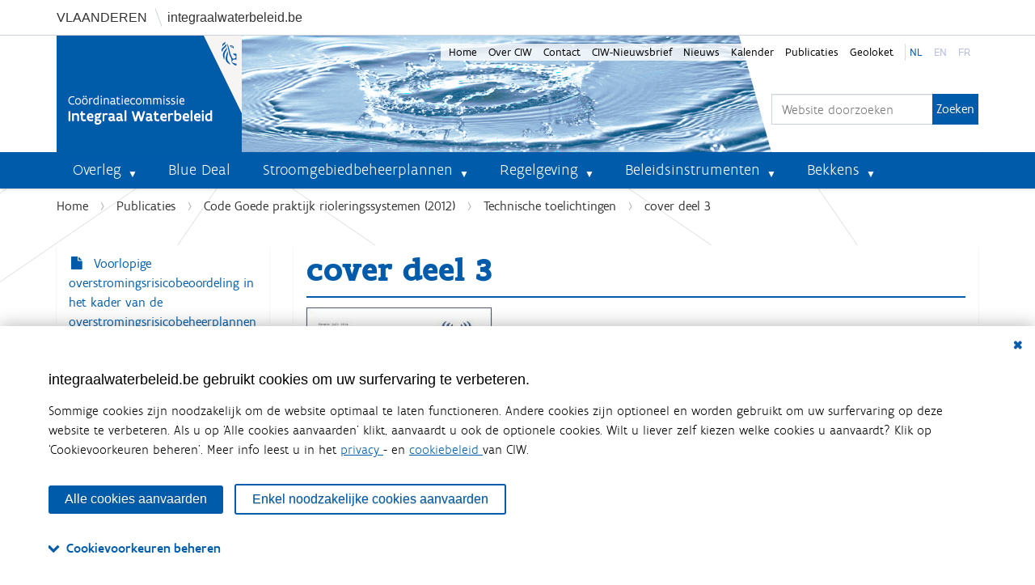

--- FILE ---
content_type: text/html;charset=utf-8
request_url: https://www.integraalwaterbeleid.be/nl/publicaties/code-goede-praktijk-rioleringssystemen/technische-toelichtingen/cover_deel3.JPG/view
body_size: 14589
content:
<!DOCTYPE html>
<html xmlns="http://www.w3.org/1999/xhtml" lang="nl" xml:lang="nl">
  <head><meta http-equiv="Content-Type" content="text/html; charset=UTF-8" />
    <title>cover deel 3 — Coördinatiecommissie Integraal Waterbeleid</title>
    <link rel="shortcut icon" type="image/x-icon" href="/++theme++sgbp/img/sgbp-favicon.ico" />
    <link rel="apple-touch-icon" href="/++theme++sgbp/sgbp-apple-touch-icon.png" />
    <link rel="apple-touch-icon-precomposed" sizes="144x144" href="/++theme++sgbp/sgbp-apple-touch-icon-144x144-precomposed.png" />
    <link rel="apple-touch-icon-precomposed" sizes="114x114" href="/++theme++sgbp/sgbp-apple-touch-icon-114x114-precomposed.png" />
    <link rel="apple-touch-icon-precomposed" sizes="72x72" href="/++theme++sgbp/sgbp-apple-touch-icon-72x72-precomposed.png" />
    <link rel="apple-touch-icon-precomposed" sizes="57x57" href="/++theme++sgbp/sgbp-apple-touch-icon-57x57-precomposed.png" />
    <link rel="apple-touch-icon-precomposed" href="/++theme++sgbp/sgbp-apple-touch-icon-precomposed.png" />
    <meta name="google-site-verification" content="-AJiEmTP3WIhQsDx8xznIoDhLKxStQDBA-FxoqEWJRQ" />
  <meta name="twitter:card" content="summary" /><meta property="og:site_name" content="Integraal Waterbeleid" /><meta property="og:title" content="cover deel 3" /><meta property="og:type" content="website" /><meta property="og:description" content="" /><meta property="og:url" content="https://www.integraalwaterbeleid.be/nl/publicaties/code-goede-praktijk-rioleringssystemen/technische-toelichtingen/cover_deel3.JPG/view" /><meta property="og:image" content="https://www.integraalwaterbeleid.be/nl/publicaties/code-goede-praktijk-rioleringssystemen/technische-toelichtingen/cover_deel3.JPG/@@download/image/cover_deel3.JPG" /><meta property="og:image:type" content="image/jpeg" /><meta name="viewport" content="width=device-width, initial-scale=1.0" /><meta name="generator" content="Plone - http://plone.com" /><link rel="stylesheet" href="https://www.integraalwaterbeleid.be/++plone++production/++unique++2022-05-23T22:36:37.754798/default.css" data-bundle="production" /><link rel="stylesheet" href="https://www.integraalwaterbeleid.be/++plone++static/++unique++2022-05-23%2022%3A28%3A38.437325/plone-fontello-compiled.css" data-bundle="plone-fontello" /><link rel="stylesheet" href="https://www.integraalwaterbeleid.be/++plone++static/++unique++2022-05-23%2022%3A28%3A38.437325/plone-glyphicons-compiled.css" data-bundle="plone-glyphicons" /><link rel="stylesheet" href="https://www.integraalwaterbeleid.be//++theme++sgbp/css/sgbp-compiled.css" data-bundle="diazo" /><link rel="stylesheet" href="https://www.integraalwaterbeleid.be/custom.css?timestamp=2024-08-27 09:37:54.492054" data-bundle="custom-css" /><link rel="canonical" href="https://www.integraalwaterbeleid.be/nl/publicaties/code-goede-praktijk-rioleringssystemen/technische-toelichtingen/cover_deel3.JPG" /><link rel="search" href="https://www.integraalwaterbeleid.be/nl/@@search" title="Doorzoek deze site" /><link rel="stylesheet" href="++resource++vmm.consent/consent.css?id=2" /><script>PORTAL_URL = 'https://www.integraalwaterbeleid.be';</script><script type="text/javascript" src="https://www.integraalwaterbeleid.be/++plone++production/++unique++2022-05-23T22:36:37.754798/default.js" data-bundle="production"></script></head>
  <body id="visual-portal-wrapper" class="consenttool frontend icons-on portaltype-image section-publicaties site-nl subsection-code-goede-praktijk-rioleringssystemen subsection-code-goede-praktijk-rioleringssystemen-technische-toelichtingen subsection-code-goede-praktijk-rioleringssystemen-technische-toelichtingen-cover_deel3.JPG template-image_view thumbs-on userrole-anonymous viewpermission-view" dir="ltr" data-base-url="https://www.integraalwaterbeleid.be/nl/publicaties/code-goede-praktijk-rioleringssystemen/technische-toelichtingen/cover_deel3.JPG" data-view-url="https://www.integraalwaterbeleid.be/nl/publicaties/code-goede-praktijk-rioleringssystemen/technische-toelichtingen/cover_deel3.JPG/view" data-portal-url="https://www.integraalwaterbeleid.be" data-i18ncatalogurl="https://www.integraalwaterbeleid.be/plonejsi18n" data-pat-pickadate="{&quot;date&quot;: {&quot;selectYears&quot;: 200}, &quot;time&quot;: {&quot;interval&quot;: 5 } }" data-pat-plone-modal="{&quot;actionOptions&quot;: {&quot;displayInModal&quot;: false}}"><div class="vh">
      <div class="container">
        <a class="vh_ext" rel="noreferrer" href="//www.vlaanderen.be/nl" target="_blank"><span>Vlaanderen</span></a>
        <a class="vh_int" rel="noreferrer" href="//www.integraalwaterbeleid.be">integraalwaterbeleid.be</a>
      </div>
    </div><div class="outer-wrapper">
      <header id="content-header">
        <div class="container">
          
      <div id="portal-header">
    <a id="portal-logo" title="Coördinatiecommissie Integraal Waterbeleid" href="https://www.integraalwaterbeleid.be/nl">
    <img src="https://www.integraalwaterbeleid.be/@@site-logo/logo.png" alt="Integraal Waterbeleid" title="Integraal Waterbeleid" /></a>

<div id="portal-searchbox">

    <form id="searchGadget_form" action="https://www.integraalwaterbeleid.be/nl/@@search" role="search" data-pat-livesearch="ajaxUrl:https://www.integraalwaterbeleid.be/nl/@@ajax-search" class="pat-livesearch">

        <div class="LSBox">
        <label class="hiddenStructure" for="searchGadget">Zoek</label>
             
        <div class="searchSection">
            <input id="searchbox_currentfolder_only" class="noborder" type="checkbox" name="path" value="/plone/nl/publicaties/code-goede-praktijk-rioleringssystemen/technische-toelichtingen" />
            <label for="searchbox_currentfolder_only" style="cursor: pointer">alleen binnen huidige sectie</label>
        </div>
             
        <input name="SearchableText" type="text" size="18" id="searchGadget" title="Website doorzoeken" placeholder="Website doorzoeken" class="searchField" />

        <input class="searchButton" type="submit" value="Zoeken" />

         </div>
    </form>

    <div id="portal-advanced-search" class="hiddenStructure">
        <a href="https://www.integraalwaterbeleid.be/nl/@@search">Geavanceerd zoeken...</a>
    </div>

</div>





</div>

    
          <ul id="portal-siteactions">
    <li id="siteaction-Home" class="plain">
        <a href="https://www.integraalwaterbeleid.be/nl" title="Home" accesskey="">Home</a></li>
    <li id="siteaction-Over CIW" class="plain">
        <a href="https://www.integraalwaterbeleid.be/nl/over-ciw" title="Over CIW" accesskey="">Over CIW</a></li>
    <li id="siteaction-contact" class="plain">
        <a href="https://www.integraalwaterbeleid.be/nl/contact-info-ciw" title="Contact" accesskey="9">Contact</a></li>
    <li id="siteaction-Nieuwsbrief" class="plain">
        <a href="https://www.integraalwaterbeleid.be/nl/nieuwsbrief" title="CIW-Nieuwsbrief" accesskey="">CIW-Nieuwsbrief</a></li>
    <li id="siteaction-Nieuws" class="plain">
        <a href="https://www.integraalwaterbeleid.be/nl/nieuws" title="Nieuws" accesskey="">Nieuws</a></li>
    <li id="siteaction-Kalender" class="plain">
        <a href="https://www.integraalwaterbeleid.be/nl/kalender" title="Kalender" accesskey="">Kalender</a></li>
    <li id="siteaction-Publicaties" class="selected">
        <a href="https://www.integraalwaterbeleid.be/nl/publicaties" title="Publicaties" accesskey="">Publicaties</a></li>
    <li id="siteaction-Geoloket" class="plain">
        <a href="https://www.integraalwaterbeleid.be/nl/geoloket" title="Geoloket" accesskey="">Geoloket</a></li>
    <li id="siteaction-nl" class="selected">
        <a href="https://www.integraalwaterbeleid.be/nl/nl" title="nl" accesskey="">nl</a></li>
    <li id="siteaction-en" class="plain">
        <a href="https://www.integraalwaterbeleid.be/en" title="en" accesskey="">en</a></li>
    <li id="siteaction-fr" class="plain">
        <a href="https://www.integraalwaterbeleid.be/fr" title="fr" accesskey="">fr</a></li>

    </ul>
        </div>
      </header>
      <div id="mainnavigation-wrapper">
        <div id="mainnavigation">

  <nav class="plone-navbar pat-navigationmarker" id="portal-globalnav-wrapper">
    <div class="container">
      <div class="plone-navbar-header">
        <button type="button" class="plone-navbar-toggle" data-toggle="collapse" data-target="#portal-globalnav-collapse">
          <span class="sr-only">Klap navigatie uit of in</span>
          <span class="icon-bar"></span>
          <span class="icon-bar"></span>
          <span class="icon-bar"></span>
        </button>
      </div>

      <div class="plone-collapse plone-navbar-collapse" id="portal-globalnav-collapse">
        <ul class="plone-nav plone-navbar-nav" id="portal-globalnav">
          <li class="overleg has_subtree"><a href="https://www.integraalwaterbeleid.be/nl/overleg" class="state-published" aria-haspopup="true">Overleg</a><input id="navitem-overleg" type="checkbox" class="opener" /><label for="navitem-overleg" role="button" aria-label="Overleg"></label><ul class="has_subtree dropdown"><li class="op-niveau-van-een-internationaal-stroomgebieddistrict"><a href="https://www.integraalwaterbeleid.be/nl/overleg/op-niveau-van-een-internationaal-stroomgebieddistrict" class="state-published">Op niveau van een internationaal stroomgebieddistrict</a></li><li class="op-vlaams-niveau"><a href="https://www.integraalwaterbeleid.be/nl/overleg/op-vlaams-niveau" class="state-published">Op Vlaams niveau</a></li><li class="op-niveau-van-een-bekken"><a href="https://www.integraalwaterbeleid.be/nl/overleg/op-niveau-van-een-bekken" class="state-published">Op niveau van een bekken</a></li><li class="droogtecommissie"><a href="https://www.integraalwaterbeleid.be/nl/overleg/droogtecommissie" class="state-published">Droogtecommissie</a></li></ul></li><li class="bluedeal"><a href="https://www.integraalwaterbeleid.be/nl/bluedeal" class="state-published">Blue Deal</a></li><li class="stroomgebiedbeheerplannen has_subtree"><a href="https://www.integraalwaterbeleid.be/nl/stroomgebiedbeheerplannen" class="state-published" aria-haspopup="true">Stroomgebiedbeheerplannen</a><input id="navitem-stroomgebiedbeheerplannen" type="checkbox" class="opener" /><label for="navitem-stroomgebiedbeheerplannen" role="button" aria-label="Stroomgebiedbeheerplannen"></label><ul class="has_subtree dropdown"><li class="waterbeleidsnota"><a href="https://www.integraalwaterbeleid.be/nl/stroomgebiedbeheerplannen/waterbeleidsnota" class="state-published">Waterbeleidsnota</a></li><li class="stroomgebiedbeheerplannen-2022-2027"><a href="https://www.integraalwaterbeleid.be/nl/stroomgebiedbeheerplannen/stroomgebiedbeheerplannen-2022-2027" class="state-published">Stroomgebiedbeheerplannen 2022-2027</a></li><li class="wateruitvoeringsprogramma"><a href="https://www.integraalwaterbeleid.be/nl/stroomgebiedbeheerplannen/wateruitvoeringsprogramma" class="state-published">Wateruitvoeringsprogramma (WUP)</a></li></ul></li><li class="regelgeving has_subtree"><a href="https://www.integraalwaterbeleid.be/nl/regelgeving" class="state-published" aria-haspopup="true">Regelgeving</a><input id="navitem-regelgeving" type="checkbox" class="opener" /><label for="navitem-regelgeving" role="button" aria-label="Regelgeving"></label><ul class="has_subtree dropdown"><li class="decreet-integraal-waterbeleid"><a href="https://www.integraalwaterbeleid.be/nl/regelgeving/decreet-integraal-waterbeleid" class="state-published">Decreet Integraal Waterbeleid</a></li><li class="kaderrichtlijn-water"><a href="https://www.integraalwaterbeleid.be/nl/regelgeving/kaderrichtlijn-water" class="state-published">Kaderrichtlijn Water</a></li><li class="overstromingsrichtlijn"><a href="https://www.integraalwaterbeleid.be/nl/regelgeving/overstromingsrichtlijn" class="state-published">Overstromingsrichtlijn</a></li><li class="besluiten-van-de-vlaamse-regering"><a href="https://www.integraalwaterbeleid.be/nl/regelgeving/besluiten-van-de-vlaamse-regering" class="state-published">Andere</a></li></ul></li><li class="beleidsinstrumenten has_subtree"><a href="https://www.integraalwaterbeleid.be/nl/beleidsinstrumenten" class="state-published" aria-haspopup="true">Beleidsinstrumenten</a><input id="navitem-beleidsinstrumenten" type="checkbox" class="opener" /><label for="navitem-beleidsinstrumenten" role="button" aria-label="Beleidsinstrumenten"></label><ul class="has_subtree dropdown"><li class="watertoets has_subtree"><a href="https://www.integraalwaterbeleid.be/nl/beleidsinstrumenten/watertoets" class="state-published" aria-haspopup="true">Watertoets</a><input id="navitem-82f3880da7b1d7751894e0e6971cc372" type="checkbox" class="opener" /><label for="navitem-82f3880da7b1d7751894e0e6971cc372" role="button" aria-label="Watertoets"></label><ul class="has_subtree dropdown"><li class="wateradvies-en-waterparagraaf"><a href="https://www.integraalwaterbeleid.be/nl/beleidsinstrumenten/watertoets/wateradvies-en-waterparagraaf" class="state-published">Wateradvies en waterparagraaf</a></li><li class="vergunningen-plannen-en-attesten"><a href="https://www.integraalwaterbeleid.be/nl/beleidsinstrumenten/watertoets/vergunningen-plannen-en-attesten" class="state-published">Vergunningen, plannen en attesten</a></li></ul></li><li class="informatieplicht"><a href="https://www.integraalwaterbeleid.be/nl/beleidsinstrumenten/informatieplicht" class="state-published">Informatieplicht</a></li><li class="meerlaagse-waterveiligheid"><a href="https://www.integraalwaterbeleid.be/nl/beleidsinstrumenten/meerlaagse-waterveiligheid" class="state-published">Meerlaagse Waterveiligheid</a></li><li class="blue-deal"><a href="https://www.integraalwaterbeleid.be/nl/beleidsinstrumenten/blue-deal" class="state-published">Blue Deal</a></li><li class="overstromingsveilig-bouwen-en-wonen"><a href="https://www.integraalwaterbeleid.be/nl/beleidsinstrumenten/overstromingsveilig-bouwen-en-wonen" class="state-published">Overstromingsveilig bouwen en wonen</a></li><li class="signaalgebieden has_subtree"><a href="https://www.integraalwaterbeleid.be/nl/beleidsinstrumenten/signaalgebieden" class="state-published" aria-haspopup="true">Signaalgebieden</a><input id="navitem-92548b43f5e7721fb0e697da7931bdea" type="checkbox" class="opener" /><label for="navitem-92548b43f5e7721fb0e697da7931bdea" role="button" aria-label="Signaalgebieden"></label><ul class="has_subtree dropdown"><li class="goedgekeurde-vervolgtrajecten-per-bekken"><a href="https://www.integraalwaterbeleid.be/nl/beleidsinstrumenten/signaalgebieden/goedgekeurde-vervolgtrajecten-per-bekken" class="state-published">Goedgekeurde vervolgtrajecten per bekken</a></li><li class="richtlijnen-watertoets-in-signaalgebieden"><a href="https://www.integraalwaterbeleid.be/nl/beleidsinstrumenten/signaalgebieden/richtlijnen-watertoets-in-signaalgebieden" class="state-published">Richtlijnen watertoets in signaalgebieden</a></li><li class="de-vlaamse-overheid-ondersteunt-initiatiefnemers"><a href="https://www.integraalwaterbeleid.be/nl/beleidsinstrumenten/signaalgebieden/de-vlaamse-overheid-ondersteunt-initiatiefnemers" class="state-published">De Vlaamse overheid ondersteunt initiatiefnemers</a></li></ul></li><li class="watergevoelige-openruimtegebieden"><a href="https://www.integraalwaterbeleid.be/nl/beleidsinstrumenten/watergevoelige-openruimtegebieden" class="state-published">Watergevoelige openruimtegebieden</a></li><li class="overstromingsgebieden"><a href="https://www.integraalwaterbeleid.be/nl/beleidsinstrumenten/overstromingsgebieden" class="state-published">Afgebakende overstromingsgebieden</a></li><li class="hemelwater-en-droogteplannen"><a href="https://www.integraalwaterbeleid.be/nl/beleidsinstrumenten/hemelwater-en-droogteplannen" class="state-published">Hemelwater- en droogteplannen</a></li><li class="oeverzones"><a href="https://www.integraalwaterbeleid.be/nl/beleidsinstrumenten/oeverzones" class="state-published">Afgebakende oeverzones</a></li><li class="financiele-instrumenten"><a href="https://www.integraalwaterbeleid.be/nl/beleidsinstrumenten/financiele-instrumenten" class="state-published">Financiële instrumenten</a></li><li class="handhaving"><a href="https://www.integraalwaterbeleid.be/nl/beleidsinstrumenten/handhaving" class="state-published">Handhaving</a></li><li class="digitale-atlas"><a href="https://www.integraalwaterbeleid.be/nl/beleidsinstrumenten/digitale-atlas" class="state-published">Digitale atlas</a></li></ul></li><li class="bekkens has_subtree"><a href="https://www.integraalwaterbeleid.be/nl/bekkens" class="state-published" aria-haspopup="true">Bekkens</a><input id="navitem-bekkens" type="checkbox" class="opener" /><label for="navitem-bekkens" role="button" aria-label="Bekkens"></label><ul class="has_subtree dropdown"><li class="ijzerbekken has_subtree"><a href="https://www.integraalwaterbeleid.be/nl/bekkens/ijzerbekken" class="state-published" aria-haspopup="true">IJzerbekken</a><input id="navitem-ff8fc6af1ce533ef722f2e59b348d155" type="checkbox" class="opener" /><label for="navitem-ff8fc6af1ce533ef722f2e59b348d155" role="button" aria-label="IJzerbekken"></label><ul class="has_subtree dropdown"><li class="overlegstructuren"><a href="https://www.integraalwaterbeleid.be/nl/bekkens/ijzerbekken/overlegstructuren" class="state-published">Overlegstructuren</a></li><li class="waterbeheerplannen"><a href="https://www.integraalwaterbeleid.be/nl/bekkens/ijzerbekken/waterbeheerplannen" class="state-published">Waterbeheerplannen</a></li><li class="gebiedsgerichte-werking"><a href="https://www.integraalwaterbeleid.be/nl/bekkens/ijzerbekken/gebiedsgerichte-werking" class="state-published">Gebiedsgerichte werking</a></li><li class="overstromingen"><a href="https://www.integraalwaterbeleid.be/nl/bekkens/ijzerbekken/overstromingen" class="state-published">Overstromingen</a></li><li class="signaalgebieden"><a href="https://www.integraalwaterbeleid.be/nl/bekkens/ijzerbekken/signaalgebieden" class="state-published">Signaalgebieden</a></li><li class="nieuwsbrief"><a href="https://www.integraalwaterbeleid.be/nl/bekkens/ijzerbekken/nieuwsbrief" class="state-published">Nieuwsbrief bekken</a></li></ul></li><li class="bekken-brugse-polders has_subtree"><a href="https://www.integraalwaterbeleid.be/nl/bekkens/bekken-brugse-polders" class="state-published" aria-haspopup="true">Bekken van de Brugse Polders</a><input id="navitem-c0bdccaf1c96dc1e2b62342b22c902c4" type="checkbox" class="opener" /><label for="navitem-c0bdccaf1c96dc1e2b62342b22c902c4" role="button" aria-label="Bekken van de Brugse Polders"></label><ul class="has_subtree dropdown"><li class="overlegstructuren"><a href="https://www.integraalwaterbeleid.be/nl/bekkens/bekken-brugse-polders/overlegstructuren" class="state-published">Overlegstructuren</a></li><li class="waterbeheerplannen"><a href="https://www.integraalwaterbeleid.be/nl/bekkens/bekken-brugse-polders/waterbeheerplannen" class="state-published">Waterbeheerplannen</a></li><li class="gebiedsgerichte-werking"><a href="https://www.integraalwaterbeleid.be/nl/bekkens/bekken-brugse-polders/gebiedsgerichte-werking" class="state-published">Gebiedsgerichte werking</a></li><li class="overstromingen"><a href="https://www.integraalwaterbeleid.be/nl/bekkens/bekken-brugse-polders/overstromingen" class="state-published">Overstromingen</a></li><li class="signaalgebieden"><a href="https://www.integraalwaterbeleid.be/nl/bekkens/bekken-brugse-polders/signaalgebieden" class="state-published">Signaalgebieden</a></li><li class="nieuwsbrief"><a href="https://www.integraalwaterbeleid.be/nl/bekkens/bekken-brugse-polders/nieuwsbrief" class="state-published">Nieuwsbrief bekken</a></li></ul></li><li class="bekken-gentse-kanalen has_subtree"><a href="https://www.integraalwaterbeleid.be/nl/bekkens/bekken-gentse-kanalen" class="state-published" aria-haspopup="true">Bekken van de Gentse Kanalen</a><input id="navitem-0cddd6f7a900f4519c7983b8bb6d82be" type="checkbox" class="opener" /><label for="navitem-0cddd6f7a900f4519c7983b8bb6d82be" role="button" aria-label="Bekken van de Gentse Kanalen"></label><ul class="has_subtree dropdown"><li class="overlegstructuren"><a href="https://www.integraalwaterbeleid.be/nl/bekkens/bekken-gentse-kanalen/overlegstructuren" class="state-published">Overlegstructuren</a></li><li class="waterbeheerplannen"><a href="https://www.integraalwaterbeleid.be/nl/bekkens/bekken-gentse-kanalen/waterbeheerplannen" class="state-published">Waterbeheerplannen</a></li><li class="gebiedsgerichte-werking"><a href="https://www.integraalwaterbeleid.be/nl/bekkens/bekken-gentse-kanalen/gebiedsgerichte-werking" class="state-published">Gebiedsgerichte werking</a></li><li class="overstromingen"><a href="https://www.integraalwaterbeleid.be/nl/bekkens/bekken-gentse-kanalen/overstromingen" class="state-published">Overstromingen</a></li><li class="signaalgebieden"><a href="https://www.integraalwaterbeleid.be/nl/bekkens/bekken-gentse-kanalen/signaalgebieden" class="state-published">Signaalgebieden</a></li><li class="nieuwsbrief"><a href="https://www.integraalwaterbeleid.be/nl/bekkens/bekken-gentse-kanalen/nieuwsbrief" class="state-published">Nieuwsbrief bekken</a></li></ul></li><li class="benedenscheldebekken has_subtree"><a href="https://www.integraalwaterbeleid.be/nl/bekkens/benedenscheldebekken" class="state-published" aria-haspopup="true">Benedenscheldebekken</a><input id="navitem-8a3166290cbfe5be5cf58af2c960cd6e" type="checkbox" class="opener" /><label for="navitem-8a3166290cbfe5be5cf58af2c960cd6e" role="button" aria-label="Benedenscheldebekken"></label><ul class="has_subtree dropdown"><li class="overlegstructuren"><a href="https://www.integraalwaterbeleid.be/nl/bekkens/benedenscheldebekken/overlegstructuren" class="state-published">Overlegstructuren</a></li><li class="waterbeheerplannen"><a href="https://www.integraalwaterbeleid.be/nl/bekkens/benedenscheldebekken/waterbeheerplannen" class="state-published">Waterbeheerplannen</a></li><li class="planning-2016-2021"><a href="https://www.integraalwaterbeleid.be/nl/bekkens/benedenscheldebekken/planning-2016-2021" class="state-published">Planning 2016 - 2021</a></li><li class="gebiedsgerichte-werking"><a href="https://www.integraalwaterbeleid.be/nl/bekkens/benedenscheldebekken/gebiedsgerichte-werking" class="state-published">Gebiedsgerichte werking</a></li><li class="overstromingen"><a href="https://www.integraalwaterbeleid.be/nl/bekkens/benedenscheldebekken/overstromingen" class="state-published">Overstromingen</a></li><li class="signaalgebieden"><a href="https://www.integraalwaterbeleid.be/nl/bekkens/benedenscheldebekken/signaalgebieden" class="state-published">Signaalgebieden</a></li><li class="nieuwsbrief"><a href="https://www.integraalwaterbeleid.be/nl/bekkens/benedenscheldebekken/nieuwsbrief" class="state-published">Nieuwsbrief bekken</a></li></ul></li><li class="leiebekken has_subtree"><a href="https://www.integraalwaterbeleid.be/nl/bekkens/leiebekken" class="state-published" aria-haspopup="true">Leiebekken</a><input id="navitem-f064ca94e472802a53dba7e54b6f0463" type="checkbox" class="opener" /><label for="navitem-f064ca94e472802a53dba7e54b6f0463" role="button" aria-label="Leiebekken"></label><ul class="has_subtree dropdown"><li class="overlegstructuren"><a href="https://www.integraalwaterbeleid.be/nl/bekkens/leiebekken/overlegstructuren" class="state-published">Overlegstructuren</a></li><li class="waterbeheerplannen"><a href="https://www.integraalwaterbeleid.be/nl/bekkens/leiebekken/waterbeheerplannen" class="state-published">Waterbeheerplannen</a></li><li class="gebiedsgerichte-werking"><a href="https://www.integraalwaterbeleid.be/nl/bekkens/leiebekken/gebiedsgerichte-werking" class="state-published">Gebiedsgerichte werking</a></li><li class="signaalgebieden"><a href="https://www.integraalwaterbeleid.be/nl/bekkens/leiebekken/signaalgebieden" class="state-published">Signaalgebieden</a></li><li class="nieuwsbrief"><a href="https://www.integraalwaterbeleid.be/nl/bekkens/leiebekken/nieuwsbrief" class="state-published">Nieuwsbrief bekken</a></li></ul></li><li class="bovenscheldebekken has_subtree"><a href="https://www.integraalwaterbeleid.be/nl/bekkens/bovenscheldebekken" class="state-published" aria-haspopup="true">Bovenscheldebekken</a><input id="navitem-8b7082cf5ae88eb27fc066d4653c5bd9" type="checkbox" class="opener" /><label for="navitem-8b7082cf5ae88eb27fc066d4653c5bd9" role="button" aria-label="Bovenscheldebekken"></label><ul class="has_subtree dropdown"><li class="overlegstructuren"><a href="https://www.integraalwaterbeleid.be/nl/bekkens/bovenscheldebekken/overlegstructuren" class="state-published">Overlegstructuren</a></li><li class="waterbeheerplannen"><a href="https://www.integraalwaterbeleid.be/nl/bekkens/bovenscheldebekken/waterbeheerplannen" class="state-published">Waterbeheerplannen</a></li><li class="gebiedsgerichte-werking"><a href="https://www.integraalwaterbeleid.be/nl/bekkens/bovenscheldebekken/gebiedsgerichte-werking" class="state-published">Gebiedsgerichte werking</a></li><li class="signaalgebieden"><a href="https://www.integraalwaterbeleid.be/nl/bekkens/bovenscheldebekken/signaalgebieden" class="state-published">Signaalgebieden</a></li><li class="nieuwsbrief"><a href="https://www.integraalwaterbeleid.be/nl/bekkens/bovenscheldebekken/nieuwsbrief" class="state-published">Nieuwsbrief bekken</a></li></ul></li><li class="denderbekken has_subtree"><a href="https://www.integraalwaterbeleid.be/nl/bekkens/denderbekken" class="state-published" aria-haspopup="true">Denderbekken</a><input id="navitem-608874899b5da26a5ae578ced1cbcc52" type="checkbox" class="opener" /><label for="navitem-608874899b5da26a5ae578ced1cbcc52" role="button" aria-label="Denderbekken"></label><ul class="has_subtree dropdown"><li class="overlegstructuren"><a href="https://www.integraalwaterbeleid.be/nl/bekkens/denderbekken/overlegstructuren" class="state-published">Overlegstructuren</a></li><li class="waterbeheerplannen"><a href="https://www.integraalwaterbeleid.be/nl/bekkens/denderbekken/waterbeheerplannen" class="state-published">Waterbeheerplannen</a></li><li class="gebiedsgerichte-werking"><a href="https://www.integraalwaterbeleid.be/nl/bekkens/denderbekken/gebiedsgerichte-werking" class="state-published">Gebiedsgerichte werking</a></li><li class="overstromingen"><a href="https://www.integraalwaterbeleid.be/nl/bekkens/denderbekken/overstromingen" class="state-published">Overstromingen</a></li><li class="signaalgebieden"><a href="https://www.integraalwaterbeleid.be/nl/bekkens/denderbekken/signaalgebieden" class="state-published">Signaalgebieden</a></li><li class="nieuwsbrief"><a href="https://www.integraalwaterbeleid.be/nl/bekkens/denderbekken/nieuwsbrief" class="state-published">Nieuwsbrief bekken</a></li></ul></li><li class="dijle-en-zennebekken has_subtree"><a href="https://www.integraalwaterbeleid.be/nl/bekkens/dijle-en-zennebekken" class="state-published" aria-haspopup="true">Dijle- en Zennebekken</a><input id="navitem-e1103cb8ce4df11636c8b07a01e2d478" type="checkbox" class="opener" /><label for="navitem-e1103cb8ce4df11636c8b07a01e2d478" role="button" aria-label="Dijle- en Zennebekken"></label><ul class="has_subtree dropdown"><li class="overlegstructuren"><a href="https://www.integraalwaterbeleid.be/nl/bekkens/dijle-en-zennebekken/overlegstructuren" class="state-published">Overlegstructuren</a></li><li class="waterbeheerplannen"><a href="https://www.integraalwaterbeleid.be/nl/bekkens/dijle-en-zennebekken/waterbeheerplannen" class="state-published">Waterbeheerplannen</a></li><li class="gebiedsgerichte-werking"><a href="https://www.integraalwaterbeleid.be/nl/bekkens/dijle-en-zennebekken/gebiedsgerichte-werking" class="state-published">Gebiedsgerichte werking</a></li><li class="overstromingen"><a href="https://www.integraalwaterbeleid.be/nl/bekkens/dijle-en-zennebekken/overstromingen" class="state-published">Overstromingen</a></li><li class="signaalgebieden"><a href="https://www.integraalwaterbeleid.be/nl/bekkens/dijle-en-zennebekken/signaalgebieden" class="state-published">Signaalgebieden</a></li><li class="nieuwsbrief"><a href="https://www.integraalwaterbeleid.be/nl/bekkens/dijle-en-zennebekken/nieuwsbrief" class="state-published">Nieuwsbrief bekken</a></li></ul></li><li class="demerbekken has_subtree"><a href="https://www.integraalwaterbeleid.be/nl/bekkens/demerbekken" class="state-published" aria-haspopup="true">Demerbekken</a><input id="navitem-50a22b22352d3b07563bc9149a3fcffa" type="checkbox" class="opener" /><label for="navitem-50a22b22352d3b07563bc9149a3fcffa" role="button" aria-label="Demerbekken"></label><ul class="has_subtree dropdown"><li class="overlegstructuren"><a href="https://www.integraalwaterbeleid.be/nl/bekkens/demerbekken/overlegstructuren" class="state-published">Overlegstructuren</a></li><li class="waterbeheerplannen"><a href="https://www.integraalwaterbeleid.be/nl/bekkens/demerbekken/waterbeheerplannen" class="state-published">Waterbeheerplannen</a></li><li class="gebiedsgerichte-werking"><a href="https://www.integraalwaterbeleid.be/nl/bekkens/demerbekken/gebiedsgerichte-werking" class="state-published">Gebiedsgerichte werking</a></li><li class="overstromingen"><a href="https://www.integraalwaterbeleid.be/nl/bekkens/demerbekken/overstromingen" class="state-published">Overstromingen</a></li><li class="signaalgebieden"><a href="https://www.integraalwaterbeleid.be/nl/bekkens/demerbekken/signaalgebieden" class="state-published">Signaalgebieden</a></li><li class="nieuwsbrief"><a href="https://www.integraalwaterbeleid.be/nl/bekkens/demerbekken/nieuwsbrief" class="state-published">Nieuwsbrief bekken</a></li></ul></li><li class="netebekken has_subtree"><a href="https://www.integraalwaterbeleid.be/nl/bekkens/netebekken" class="state-published" aria-haspopup="true">Netebekken</a><input id="navitem-e55d52abdcbd4b6df6b876a70ea1d266" type="checkbox" class="opener" /><label for="navitem-e55d52abdcbd4b6df6b876a70ea1d266" role="button" aria-label="Netebekken"></label><ul class="has_subtree dropdown"><li class="overlegstructuren"><a href="https://www.integraalwaterbeleid.be/nl/bekkens/netebekken/overlegstructuren" class="state-published">Overlegstructuren</a></li><li class="waterbeheerplannen"><a href="https://www.integraalwaterbeleid.be/nl/bekkens/netebekken/waterbeheerplannen" class="state-published">Waterbeheerplannen</a></li><li class="gebiedsgerichte-werking"><a href="https://www.integraalwaterbeleid.be/nl/bekkens/netebekken/gebiedsgerichte-werking" class="state-published">Gebiedsgerichte werking</a></li><li class="overstromingen"><a href="https://www.integraalwaterbeleid.be/nl/bekkens/netebekken/overstromingen" class="state-published">Overstromingen</a></li><li class="signaalgebieden"><a href="https://www.integraalwaterbeleid.be/nl/bekkens/netebekken/signaalgebieden" class="state-published">Signaalgebieden</a></li><li class="nieuwsbrief"><a href="https://www.integraalwaterbeleid.be/nl/bekkens/netebekken/nieuwsbrief" class="state-published">Nieuwsbrief bekken</a></li></ul></li><li class="maasbekken has_subtree"><a href="https://www.integraalwaterbeleid.be/nl/bekkens/maasbekken" class="state-published" aria-haspopup="true">Maasbekken</a><input id="navitem-4a6306fa14c01ae05872be189d3863b5" type="checkbox" class="opener" /><label for="navitem-4a6306fa14c01ae05872be189d3863b5" role="button" aria-label="Maasbekken"></label><ul class="has_subtree dropdown"><li class="overlegstructuren"><a href="https://www.integraalwaterbeleid.be/nl/bekkens/maasbekken/overlegstructuren" class="state-published">Overlegstructuren</a></li><li class="waterbeheerplannen"><a href="https://www.integraalwaterbeleid.be/nl/bekkens/maasbekken/waterbeheerplannen" class="state-published">Waterbeheerplannen</a></li><li class="gebiedsgerichte-werking"><a href="https://www.integraalwaterbeleid.be/nl/bekkens/maasbekken/gebiedsgerichte-werking" class="state-published">Gebiedsgerichte werking</a></li><li class="overstromingen"><a href="https://www.integraalwaterbeleid.be/nl/bekkens/maasbekken/overstromingen" class="state-published">Overstromingen</a></li><li class="signaalgebieden"><a href="https://www.integraalwaterbeleid.be/nl/bekkens/maasbekken/signaalgebieden" class="state-published">Signaalgebieden</a></li><li class="nieuwsbrief"><a href="https://www.integraalwaterbeleid.be/nl/bekkens/maasbekken/nieuwsbrief" class="state-published">Nieuwsbrief bekken</a></li><li class="landbouw-en-afvalwater"><a href="https://www.integraalwaterbeleid.be/nl/bekkens/maasbekken/landbouw-en-afvalwater" class="state-published">Landbouw en afvalwater</a></li></ul></li></ul></li>
        </ul>
      </div>
    </div>
  </nav>


</div>
      </div>
      
      <div id="above-content-wrapper">
          <div id="viewlet-above-content"><nav id="portal-breadcrumbs" class="plone-breadcrumb">
  <div class="container">
    <span id="breadcrumbs-you-are-here" class="hiddenStructure">U bent hier:</span>
    <ol aria-labelledby="breadcrumbs-you-are-here">
      <li id="breadcrumbs-home">
        <a href="https://www.integraalwaterbeleid.be/nl">Home</a>
      </li>
      <li id="breadcrumbs-1">
        
          <a href="https://www.integraalwaterbeleid.be/nl/publicaties">Publicaties</a>
          
        
      </li>
      <li id="breadcrumbs-2">
        
          <a href="https://www.integraalwaterbeleid.be/nl/publicaties/code-goede-praktijk-rioleringssystemen">Code Goede praktijk rioleringssystemen (2012)</a>
          
        
      </li>
      <li id="breadcrumbs-3">
        
          <a href="https://www.integraalwaterbeleid.be/nl/publicaties/code-goede-praktijk-rioleringssystemen/technische-toelichtingen">Technische toelichtingen</a>
          
        
      </li>
      <li id="breadcrumbs-4">
        
          
          <span id="breadcrumbs-current">cover deel 3</span>
        
      </li>
    </ol>
  </div>
</nav>
</div>
      </div>
      <div class="container">
        <div class="row">
          <aside id="global_statusmessage">
      

      <div>
      </div>
    </aside>
        </div>
        <main id="main-container" class="row row-offcanvas row-offcanvas-right">
          

    

    <div class="col-xs-12 col-sm-12 col-md-9 col-md-push-3">
      <div class="row">
        <div class="col-xs-12 col-sm-12">
          <article id="content">

          

          <header>
            <div id="viewlet-above-content-title"><span id="social-tags-body" style="display: none" itemscope="" itemtype="http://schema.org/WebPage">
  <span itemprop="name">cover deel 3</span>
  <span itemprop="description"></span>
  <span itemprop="url">https://www.integraalwaterbeleid.be/nl/publicaties/code-goede-praktijk-rioleringssystemen/technische-toelichtingen/cover_deel3.JPG/view</span>
  <span itemprop="image">https://www.integraalwaterbeleid.be/nl/publicaties/code-goede-praktijk-rioleringssystemen/technische-toelichtingen/cover_deel3.JPG/@@download/image/cover_deel3.JPG</span>
</span>
</div>
            
              <h1 class="documentFirstHeading">cover deel 3</h1>

            
            <div id="viewlet-below-content-title">

</div>

            
              

            
          </header>

          <div id="viewlet-above-content-body"></div>
          <div id="content-core">
            

  <figure class="image-product">
    <a class="discreet" href="https://www.integraalwaterbeleid.be/nl/publicaties/code-goede-praktijk-rioleringssystemen/technische-toelichtingen/cover_deel3.JPG/image_view_fullscreen">
    <img src="https://www.integraalwaterbeleid.be/nl/publicaties/code-goede-praktijk-rioleringssystemen/technische-toelichtingen/cover_deel3.JPG/@@images/7c376582-6537-4492-bb54-332dcb4b8778.jpeg" alt="cover deel 3" title="cover deel 3" height="302" width="229" />
    <figcaption class="discreet">
      <strong class="sr-only">Klik voor de volledige weergave van de afbeelding...</strong>
      <span>
        Grootte:
        
        17.4 KB
      </span>
    </figcaption>
    </a>
  </figure>


          </div>
          <div id="viewlet-below-content-body">



    <div class="visualClear"><!-- --></div>

    <div class="documentActions">
        

        

    </div>

</div>

          
        </article>
        </div>
      </div>
      <footer class="row">
        <div class="col-xs-12 col-sm-12">
          <div id="viewlet-below-content">




</div>
        </div>
      </footer>
    </div>
  
          <div class="col-xs-12 col-sm-12 col-md-3 col-md-pull-9 sidebar-offcanvas">
        <aside id="portal-column-one">
          <div class="portletWrapper" id="portletwrapper-706c6f6e652e6c656674636f6c756d6e0a636f6e746578740a2f706c6f6e650a6e617669676174696f6e" data-portlethash="706c6f6e652e6c656674636f6c756d6e0a636f6e746578740a2f706c6f6e650a6e617669676174696f6e">
<aside class="portlet portletNavigationTree">

    <header class="portletHeader hiddenStructure">
        <a href="https://www.integraalwaterbeleid.be/nl/sitemap" class="tile">Navigatie</a>
    </header>

    <nav class="portletContent lastItem">
        <ul class="navTree navTreeLevel0">
            
            



<li class="navTreeItem visualNoMarker section-voorlopige-overstromingsrisicobeoordeling-ikv">

    

        <a href="https://www.integraalwaterbeleid.be/nl/publicaties/voorlopige-overstromingsrisicobeoordeling-ikv-overstromingsrisicobeheerplannen-2028-2033" title="In uitvoering van de Europese Overstromingsrichtlijn werd eind 2024 opnieuw een voorlopige overstromingsrisicobeoordeling uitgevoerd. Vlaanderen is daarbij volledig aangeduid als een gebied met een potentieel significant overstromingsrisico." class="state-published contenttype-document">

             

            

            Voorlopige overstromingsrisicobeoordeling in het kader van de overstromingsrisicobeheerplannen 2028-2033 (rapport, 2024)
        </a>
        

    
</li>

<li class="navTreeItem visualNoMarker section-onderbouwing-afwijking-art4-7-krlw">

    

        <a href="https://www.integraalwaterbeleid.be/nl/publicaties/onderbouwing-afwijking-art4-7-krlw" title="De Europese Kaderrichtlijn Water en het gecoördineerde Decreet Integraal Waterbeleid (Waterwetboek) zetten de krijtlijnen uit van het waterbeleid in Vlaanderen met als doel om de toestand van het oppervlaktewater en het grondwater te verbeteren en achteruitgang in de toestand te voorkomen." class="state-published contenttype-document">

             

            

            Methode voor onderbouwen van afwijkingen volgens artikel 1.7.2.5.4 van het gecoördineerd decreet integraal waterbeleid (richtsnoer, 2024)
        </a>
        

    
</li>

<li class="navTreeItem visualNoMarker section-methode-voor-het-bepalen-van-de-effecten-op-de">

    

        <a href="https://www.integraalwaterbeleid.be/nl/publicaties/methode-voor-het-bepalen-van-de-effecten-op-de-toestand-van-waterlichamen" title="" class="state-published contenttype-document">

             

            

            Methode voor het bepalen van de effecten op de toestand van waterlichamen (richtsnoer, 2024)
        </a>
        

    
</li>

<li class="navTreeItem visualNoMarker section-toepassing-krlw-initiatiefnemers-adviserende">

    

        <a href="https://www.integraalwaterbeleid.be/nl/publicaties/toepassing-krlw-initiatiefnemers-adviserende-goedkeurende-instanties" title="De richtlijnen maken initiatiefnemers, adviserende en goedkeurende instanties (waaronder vergunningverleners) wegwijs in de verplichtingen die volgen uit de kaderrichtlijn Water (regelgeving en rechtspraak).  Ze geven een aantal aandachtspunten en handvaten voor het voorbereiden en afhandelen van vergunningen en het goedkeuren van plannen en programma ’s." class="state-published contenttype-document">

             

            

            Richtlijnen voor het naleven van de Europese Kaderrichtlijn Water bij projecten, plannen en programma’s (richtsnoer, 2024)
        </a>
        

    
</li>

<li class="navTreeItem visualNoMarker section-blue-deal-praktijkgids-monitoring">

    

        <a href="https://www.integraalwaterbeleid.be/nl/publicaties/blue-deal-praktijkgids-monitoring" title="Praktische leidraad voor de realisatie en monitoring van terreinmaatregelen tegen waterschaarste en droogte." class="state-published contenttype-document">

             

            

            Blue Deal Praktijkgids monitoring (handleiding, 2023)
        </a>
        

    
</li>

<li class="navTreeItem visualNoMarker section-aanpak-olieverontreiniging-oppervlaktewater">

    

        <a href="https://www.integraalwaterbeleid.be/nl/publicaties/aanpak-olieverontreiniging-oppervlaktewater" title="Wanneer een olieverontreiniging in een waterweg, waterloop of gracht niet daadkrachtig aangepakt wordt, kan de ecologische impact groot zijn en kunnen de kosten voor de remediëring hoog oplopen." class="state-published contenttype-document">

             

            

            Aanpak olieverontreiniging op oppervlaktewater (2023)
        </a>
        

    
</li>

<li class="navTreeItem visualNoMarker section-evaluatierapport-waterschaarste-en-droogte-2022">

    

        <a href="https://www.integraalwaterbeleid.be/nl/publicaties/evaluatierapport-waterschaarste-en-droogte-2022" title="2022 was het vijfde droge jaar in zes jaar tijd. Toch is elke droogteperiode anders. Vandaar dat de CIW opnieuw alle kennis en ervaringen over de voorbije droogteperiode bundelde in een evaluatierapport en aanbevelingen formuleerde voor het toekomstig waterschaarste- en droogterisicobeheer." class="state-published contenttype-document">

             

            

            Evaluatierapport Waterschaarste en Droogte 2022 (rapport, 2023)
        </a>
        

    
</li>

<li class="navTreeItem visualNoMarker section-draaiboek-actualisatie-watertoetskaart-en-kaarten">

    

        <a href="https://www.integraalwaterbeleid.be/nl/publicaties/draaiboek-actualisatie-watertoetskaart-en-kaarten-overstromingsgevoelige-gebieden" title="Het draaiboek geeft duiding bij de procedures voor het opstellen en het actueel houden van de kaarten bij het uitvoeringsbesluit watertoets, dat op 25 november 2022 gewijzigd werd." class="state-published contenttype-document">

             

            

            Draaiboek actualisatie watertoetskaart en kaarten overstromingsgevoelige gebieden (handleiding, 2023)
        </a>
        

    
</li>

<li class="navTreeItem visualNoMarker section-folder-informatieplicht-overstromingsgevoelige">

    

        <a href="https://www.integraalwaterbeleid.be/nl/publicaties/folder-informatieplicht-overstromingsgevoelige-gebieden-2023" title="Koopt u een pand of bouwgrond? Of huurt u er één voor meer dan negen jaar? Dan moet u vooraf tijdig informatie krijgen over het overstromingskans van het perceel of het pand." class="state-published contenttype-document">

             

            

            Folder informatieplicht overstromingsgevoelige gebieden (folder, 2023)
        </a>
        

    
</li>

<li class="navTreeItem visualNoMarker section-ruimtelijk-afwegingskader-voor-oeverzones">

    

        <a href="https://www.integraalwaterbeleid.be/nl/publicaties/ruimtelijk-afwegingskader-voor-oeverzones-functiebepaling-prioritering-en-ontwerp-van-oeverzones-langs-waterlopen-rapport-2022" title="Voor de realisatie van de doelstellingen van het integraal waterbeleid worden oeverzones beschouwd als een belangrijke maatregel. Toch blijft de inzet van de instrumenten die voorhanden zijn voor de realisatie van oeverzones door de verschillende waterbeheerders vrij beperkt. Een goede onderbouwing is belangrijk voor de realisatie van de verschillende types oeverzones." class="state-published contenttype-document">

             

            

            Ruimtelijk afwegingskader voor oeverzones: Functiebepaling, prioritering en ontwerp van oeverzones langs waterlopen (rapport, 2022)
        </a>
        

    
</li>

<li class="navTreeItem visualNoMarker section-evaluatierapport-overstromingen-juli-2021-2021">

    

        <a href="https://www.integraalwaterbeleid.be/nl/publicaties/evaluatierapport-overstromingen-juli-2021-2021" title="In juli 2021 werd ons land getroffen door ongeziene overstromingen. Ook in Vlaanderen was er op verschillende plaatsen wateroverlast. In de daaropvolgende weken hebben waterbeheerders en crisisdiensten de beschikbare informatie over deze uitzonderlijke gebeurtenis verzameld en geanalyseerd." class="state-published contenttype-document">

             

            

            Evaluatierapport Overstromingen juli 2021 (rapport, 2021)
        </a>
        

    
</li>

<li class="navTreeItem visualNoMarker section-wonen-langs-onbevaarbare-waterlopen-2021">

    

        <a href="https://www.integraalwaterbeleid.be/nl/publicaties/wonen-langs-onbevaarbare-waterlopen-2021" title="Oeverzones vormen de overgang van land naar water. Door hun bufferende werking zijn ze erg belangrijk voor het watersysteem. De waterloopbeheerders werken aan levende, natuurlijke en veilige waterlopen maar dat kunnen ze niet alleen. Wie langs een waterloop woont, moet zich aan regels houden." class="state-published contenttype-document">

             

            

            Wonen langs onbevaarbare waterlopen (folder, 2021)
        </a>
        

    
</li>

<li class="navTreeItem visualNoMarker section-evaluatierapport-waterschaarste-en-droogte-2020">

    

        <a href="https://www.integraalwaterbeleid.be/nl/publicaties/evaluatierapport-waterschaarste-en-droogte-2020-rapport-2021" title="2020 was het vierde opeenvolgende droogtejaar. Toch is elke droogteperiode anders. Vandaar dat de CIW opnieuw alle kennis en ervaringen met de voorbije droogteperiode bundelde in een evaluatierapport en aanbevelingen formuleerde voor het toekomstig waterschaarste- en droogterisicobeheer." class="state-published contenttype-document">

             

            

            Evaluatierapport Waterschaarste en Droogte 2020 (rapport, 2021)
        </a>
        

    
</li>

<li class="navTreeItem visualNoMarker section-evaluatierapport-waterschaarste-en-droogte-2019">

    

        <a href="https://www.integraalwaterbeleid.be/nl/publicaties/evaluatierapport-waterschaarste-en-droogte-2019-rapport-2020" title="Na 2017 en 2018 was ook 2019 een droog jaar. Toch is elke droogteperiode anders. Vandaar dat de CIW opnieuw alle kennis en ervaring met de voorbije droogteperiode bundelde in een evaluatierapport, met aanbevelingen voor het toekomstige waterschaarste- en droogterisicobeheer." class="state-published contenttype-document">

             

            

            Evaluatierapport Waterschaarste en Droogte 2019 (rapport, 2020)
        </a>
        

    
</li>

<li class="navTreeItem visualNoMarker section-evaluatierapport-waterschaarste-en-droogte-2018">

    

        <a href="https://www.integraalwaterbeleid.be/nl/publicaties/evaluatierapport-waterschaarste-en-droogte-2018-rapport-2019" title="Het rapport geeft een samenvattend overzicht van de waterschaarste en droogte in de periode van april 2018 tot en met februari 2019. Het evaluatierapport bundelt de kennis en ervaringen van de betrokken CIW-werkgroepen, de droogtecommissie en het provinciale crisisoverleg onder leiding van de gouverneurs." class="state-published contenttype-document">

             

            

            Evaluatierapport Waterschaarste en Droogte 2018 (rapport, 2019)
        </a>
        

    
</li>

<li class="navTreeItem visualNoMarker section-voorlopige-overstromingsrisicobeoordeling-ihkv">

    

        <a href="https://www.integraalwaterbeleid.be/nl/publicaties/voorlopige-overstromingsrisicobeoordeling-ihkv-overstromingsrisicobeheerplannen-2022-2027" title="In uitvoering van de Europese Overstromingsrichtlijn is eind 2018 een voorlopige overstromingsrisicobeoordeling opgemaakt. Daarin is Vlaanderen integraal aangeduid als een gebied met een potentieel significant overstromingsrisico." class="state-published contenttype-document">

             

            

            Voorlopige overstromingsrisicobeoordeling in het kader van de overstromingsrisicobeheerplannen 2022-2027 (rapport, 2018)
        </a>
        

    
</li>

<li class="navTreeItem visualNoMarker section-evaluatierapport-waterschaarste-en-droogte-2017">

    

        <a href="https://www.integraalwaterbeleid.be/nl/publicaties/evaluatierapport-waterschaarste-en-droogte-2017-rapport-2017" title="De eerste helft van 2017 jaar viel er weinig neerslag in ons land. Vooral de periode van april tot juni was uitzonderlijk droog. In juni 2017 gaf  toenmalig minister J. Schauvliege aan de CIW de opdracht om de droogteaanpak te coördineren.  De CIW maakte een evaluatie van de waterschaarste en droogte als opstap naar de verdere uitwerking van een droogterisicobeheer." class="state-published contenttype-document">

             

            

            Evaluatierapport Waterschaarste en Droogte 2017 (rapport, 2017)
        </a>
        

    
</li>

<li class="navTreeItem visualNoMarker section-risicobewustzijn-meerlaagse-waterveiligheid">

    

        <a href="https://www.integraalwaterbeleid.be/nl/publicaties/risicobewustzijn-meerlaagse-waterveiligheid" title="Hoe bewust zijn steden en gemeenten en burgers zich van de overstromingsrisico's? De CIW liet een peiling uitvoeren om het risicobewustzijn in Vlaanderen in kaart te brengen. " class="state-published contenttype-document">

             

            

            Peiling risicobewustzijn meerlaagse waterveiligheid (rapport, 2017)
        </a>
        

    
</li>

<li class="navTreeItem visualNoMarker section-kostbaar-water-waarom-investeren-in-gezonde">

    

        <a href="https://www.integraalwaterbeleid.be/nl/publicaties/kostbaar-water-waarom-investeren-in-gezonde-watersystemen-loont-2017" title="Met deze publicatie wil de CIW haar partners, stakeholders en doelgroepen inspireren, enthousiasmeren en overtuigen om (bijkomende) initiatieven te nemen die het watersysteem ten goede komen." class="state-published contenttype-document">

             

            

            Kostbaar water, waarom investeren in gezonde watersystemen loont (brochure, 2017)
        </a>
        

    
</li>

<li class="navTreeItem visualNoMarker section-evaluatie-informatieplicht">

    

        <a href="https://www.integraalwaterbeleid.be/nl/publicaties/evaluatie-informatieplicht-overstromingsgevoeligheid-vastgoed-2016" title="Het rapport bundelt de resultaten van een bevraging bij notarissen en makelaars over de informatieplicht voor vastgoed in overstromingsgevoelig gebied. De CIW organiseerde die bevraging samen met het Notariaat en CIB (de Confederatie van Immobiliënberoepen Vlaanderen) in het voorjaar van 2016." class="state-published contenttype-document">

             

            

            Evaluatie informatieplicht overstromingsgevoeligheid vastgoed (rapport, 2016)
        </a>
        

    
</li>

<li class="navTreeItem visualNoMarker navTreeItemInPath navTreeFolderish section-code-goede-praktijk-rioleringssystemen">

    

        <a href="https://www.integraalwaterbeleid.be/nl/publicaties/code-goede-praktijk-rioleringssystemen" title="Op 20 augustus 2012 keurde minister Joke Schauvliege het ministerieel besluit goed dat de herziene code van goede praktijk voor het ontwerp, de aanleg en het ouderhoud van rioleringssystemen vaststelt.   " class="state-published navTreeItemInPath navTreeFolderish contenttype-folder">

             

            

            Code Goede praktijk rioleringssystemen (2012)
        </a>
        
            <ul class="navTree navTreeLevel1">
                



<li class="navTreeItem visualNoMarker navTreeItemInPath navTreeFolderish section-technische-toelichtingen">

    

        <a href="https://www.integraalwaterbeleid.be/nl/publicaties/code-goede-praktijk-rioleringssystemen/technische-toelichtingen" title="" class="state-published navTreeItemInPath navTreeFolderish contenttype-folder">

             

            

            Technische toelichtingen
        </a>
        
            <ul class="navTree navTreeLevel2">
                



<li class="navTreeItem visualNoMarker navTreeCurrentNode section-cover_deel3-jpg">

    

        <a href="https://www.integraalwaterbeleid.be/nl/publicaties/code-goede-praktijk-rioleringssystemen/technische-toelichtingen/cover_deel3.JPG/view" title="" class="state-published navTreeCurrentItem navTreeCurrentNode contenttype-image">

             

            

            cover deel 3
        </a>
        

    
</li>




            </ul>
        

    
</li>

<li class="navTreeItem visualNoMarker section-berekeningstool-corrosiebescherming-na">

    

        <a href="https://www.integraalwaterbeleid.be/nl/publicaties/code-goede-praktijk-rioleringssystemen/berekeningstool-corrosiebescherming-na-persleidingen" title="" class="state-published contenttype-document">

             

            

            Berekeningstool corrosiebescherming na persleidingen
        </a>
        

    
</li>

<li class="navTreeItem visualNoMarker section-technische-toelichting-deel-10-rioolinspecties">

    

        <a href="https://www.integraalwaterbeleid.be/nl/publicaties/code-goede-praktijk-rioleringssystemen/technische-toelichting-deel-10-rioolinspecties" title="De gemiddelde leeftijd van de gemeentelijke riolen in Vlaanderen is 40 à 50 jaar. Barsten, wortel ingroei of andere beschadigingen kunnen riolen doen breken. Lekkende riolen kunnen verzakking van het wegdek veroorzaken en de omgeving vervuilen." class="state-published contenttype-document">

             

            

            Technische toelichting deel 10 - Rioolinspecties
        </a>
        

    
</li>




            </ul>
        

    
</li>




        </ul>
    </nav>
</aside>


</div><div class="portletWrapper" id="portletwrapper-706c6f6e652e6c656674636f6c756d6e0a636f6e746578740a2f706c6f6e650a6578697374696e672d636f6e74656e745f747970652d636f6e74656e745f7469746c65" data-portlethash="706c6f6e652e6c656674636f6c756d6e0a636f6e746578740a2f706c6f6e650a6578697374696e672d636f6e74656e745f747970652d636f6e74656e745f7469746c65"><section class="portlet portletExistingContent  document-snel-naar-portlet">

  

  

  <section class="portletContent">
    <h3><strong>Snel naar...</strong></h3>
<ul>
<li><a class="internal-link" href="https://www.integraalwaterbeleid.be/nl/beleidsinstrumenten/watertoets" title="Watertoets"><span class="icon_watertoets">Watertoets</span></a></li>
<li><a class="internal-link" href="https://www.integraalwaterbeleid.be/nl/beleidsinstrumenten/informatieplicht" title="Informatieplicht"><span class="icon_watertoets">Informatieplicht</span></a></li>
<li><a class="internal-link" href="https://www.integraalwaterbeleid.be/nl/overleg/droogtecommissie" title="Op de hoogte van droogte"><span class="icon_watertoets">Op de hoogte van droogte</span></a></li>
<li><a class="internal-link" href="https://www.integraalwaterbeleid.be/nl/beleidsinstrumenten/meerlaagse-waterveiligheid/hoog-water-zonder-kater" title="Hoog water zonder kater"><span class="icon_watertoets">Hoog water zonder kater</span></a></li>
<li><a href="https://www.integraalwaterbeleid.be/nl/geoloket" title="Geoloket stroomgebiedbeheerplannen"><span class="icon_geoloket">Geoloket stroomgebiedbeheerplannen</span></a></li>
<li><a href="https://dms.vmm.be/front-page/ciw" rel="noopener noreferrer" target="_blank" title="Documenten voor leden"><span class="icon_documenten">Documenten voor leden</span></a><br /><span class="login_vereist">login vereist</span></li>
</ul>
  </section>

  
</section>
</div>
        </aside>
      </div>
          <div id="column2-container">
          </div>
        </main><!--/row-->
      </div><!--/container-->
    </div><!--/outer-wrapper --><footer id="portal-footer-wrapper">
      <div class="container" id="portal-footer">
        <div class="doormat row">
    
    
  </div>
        
        
        <div class="site-actions row"><div class="col-xs-12"></div></div>
      </div>
    </footer><div id="consent-modal" class="wp-pt-cookie-consent">
      <div class="wp-pt-cookie-consent__modal vl-modal" aria-describedby="wp-pt-cookie-consent__modal-title">
        <dialog aria-describedby="cookie-consent-modal-description" role="dialog" aria-modal="true" open="open" class="vl-modal-dialog vl-modal-dialog--bottom vl-modal-dialog--disable-backdrop">
          <div>
            <div tabindex="-1"></div>
            <div tabindex="-1"></div>
            <div data-lock="">
              <div id="cookie-consent-modal-description" class="vl-modal-dialog__content">
                <div class="vl-layout">
                  <h2 class="vl-title vl-title--h6" id="wp-pt-cookie-consent__modal-title">integraalwaterbeleid.be gebruikt cookies om uw surfervaring te verbeteren.</h2>
                  <div class="vl-grid vl-grid--is-stacked">
                    <div class="vl-col--12-12">
                      <div class="wp-pt-cookie-consent__description vl-typography">
                        <span>Sommige cookies zijn noodzakelijk om de website optimaal te laten functioneren. Andere cookies zijn optioneel en worden gebruikt om uw surfervaring op deze website te verbeteren. Als u op ‘Alle cookies aanvaarden’ klikt, aanvaardt u ook de optionele cookies. Wilt u liever zelf kiezen welke cookies u aanvaardt? Klik op ‘Cookievoorkeuren beheren’. Meer info leest u in het <a href="/privacy">privacy </a>- en <a href="/cookie-policy"> cookiebeleid </a> van CIW.</span>
                      </div>
                    </div>
                    <div class="vl-col--12-12">
                      <div class="vl-action-group vl-action-group--collapse--s">
                        <button class="wp-pt-cookie-consent__cta vl-button vl-button-acceptall">
                          <span class="vl-button__label">Alle cookies aanvaarden</span>
                        </button>
                        <button class="wp-pt-cookie-consent__cta vl-button vl-button--secondary">
                          <span class="vl-button__label">Enkel noodzakelijke cookies aanvaarden</span>
                        </button>
                      </div>
                    </div>
                    <div class="vl-col--12-12">
                      <div class="vl-accordion__wrapper">
                        <details class="js-vl-accordion">
                          <summary aria-expanded="false" class="vl-accordion__summary">
                            <div class="vl-toggle vl-link vl-link--bold">
                              <span aria-hidden="true" class="vl-icon vl-vi vl-vi-arrow-right-fat vl-accordion__icon vl-link__icon vl-toggle__icon vl-link__icon--before"></span>
                              <span class="wp-pt-cookie-consent__manage-cookies-accordion-title">Cookievoorkeuren beheren</span>
                            </div>
                          </summary>
                          <div aria-hidden="false" class="evenniet-vl-accordion__content" style="/* display: none; */">
                            <div class="vl-accordion__panel">
                              <div class="vl-form-grid vl-form-grid--is-stacked">
                                <div class="vl-form-col--12-12">
                                  <div class="vl-u-hr"></div>
                                </div>
                                <div class="vl-form-col--12-12">
                                  <label class="vl-checkbox vl-checkbox vl-checkbox--block vl-checkbox--disabled">
                                    <input type="checkbox" disabled="disabled" class="vl-checkbox__toggle" value="required" checked="checked" />
                                      <div class="vl-checkbox__label">
                                        <div aria-hidden="true" class="vl-checkbox__box"></div>Noodzakelijke cookies</div>
                                    </label>
                                    <span class="vl-u-text--small wp-pt-cookie-consent__cookie-annotation vl-annotation">Deze cookies zijn vereist om de website goed te laten werken en zorgen ervoor dat jouw cookievoorkeuren worden bewaard. Zo kun je een melding of contact- en bestelproces succesvol afhandelen.</span>
                                  </div>
                                  <div class="vl-form-col--12-12">
                                    <label class="vl-checkbox vl-checkbox vl-checkbox--block">
                                      <input type="checkbox" class="vl-checkbox__toggle" value="analytics" />
                                        <div class="vl-checkbox__label">
                                          <div aria-hidden="true" class="vl-checkbox__box"></div>Analytische cookies</div>
                                      </label>
                                      <span class="vl-u-text--small wp-pt-cookie-consent__cookie-annotation vl-annotation">Deze cookies meten het aantal bezoekers op de website en geven een algemeen beeld van uw bezoek. Alle verzamelde gegevens zijn anoniem.</span>
                                    </div>
                                    <div class="vl-form-col--12-12">
                                      <label class="vl-checkbox vl-checkbox vl-checkbox--block">
                                        <input type="checkbox" class="vl-checkbox__toggle" value="thirdparty" />
                                          <div class="vl-checkbox__label">
                                            <div aria-hidden="true" class="vl-checkbox__box"></div>3e partijen cookies</div>
                                        </label>
                                        <span class="vl-u-text--small wp-pt-cookie-consent__cookie-annotation vl-annotation">Zorgt ervoor dat geïntegreerde content van 3de partijen correct kan worden weergegeven. Het gaat bijv. om een Youtube-filmpje of inhoud die we delen van andere websites.</span>
                                      </div>
                                      <div class="vl-form-col--12-12">
                                        <button class="vl-button vl-button-details">
                                          <span class="vl-button__label">Cookievoorkeuren opslaan</span>
                                        </button>
                                      </div>
                                    </div>
                                  </div>
                                </div>
                              </details>
                            </div>
                          </div>
                        </div>
                      </div>
                    </div>
                    <button type="button" class="vl-modal-dialog__close">
                      <div class="vl-modal-dialog__close__icon"></div>
                      <span class="vl-u-visually-hidden">Dialoogvenster Sluiten</span>
                    </button>
                  </div>
                  <div tabindex="-1"></div>
                </div>
              </dialog>
            </div>
          <script type="text/javascript">
document.addEventListener("DOMContentLoaded", function(event) {

  /* set checkboxes with preferences from cookies */

  var cThirdparty = (getCookie('_allowCookieThirdparty') === 'true');


  var cAnalytics = getCookie('_allowCookieAnalytics');
  var vAnalytics = (cAnalytics === 'true');

  var cThirdparty = getCookie('_allowCookieThirdparty');
  var vThirdparty = (cThirdparty === 'true');
  
  var cPreferencesSet = getCookie('_cookiePreferencesSet');
  var vPreferencesSet = (cPreferencesSet === 'true');

  /* set checkboxes in the modal matching to the cookie values retrieved */

  document.querySelector('input[value=analytics]').checked = (cAnalytics === 'true');
  document.querySelector('input[value=thirdparty]').checked = (cThirdparty === 'true');
  

  if (vPreferencesSet) {
      $("div.wp-pt-cookie-consent").hide();
  } else {
      $("div.wp-pt-cookie-consent").show();
  }

  /* what does this ? */
  $(".wp-pt-cookie-consent__set").click(function() {
      $("div.wp-pt-cookie-consent").show();        
  });

  $("button.vl-modal-dialog__close").click(function(){
      $("div.wp-pt-cookie-consent").hide();
      /* What to do when the modal is closed without answering? */
      /* Don't do anything: modal will be shown again next page load... */
    });

  /* quick buttons above the form all or necessary only */  
  $("button.wp-pt-cookie-consent__cta").click(function() {
      $("div.wp-pt-cookie-consent").hide();
      document.cookie = "_cookiePreferencesSet=true;max-age=31536000;domain=.integraalwaterbeleid.be;path=/";
      /* set required & saved */
      if ($(this).hasClass("vl-button--secondary")) {
          /* necessary only */
          document.cookie = "_cookiePreferencesSet=true;max-age=31536000;domain=.integraalwaterbeleid.be;path=/";
          document.cookie = "_allowCookieAnalytics=false;max-age=31536000;domain=.integraalwaterbeleid.be;path=/";
          document.cookie = "_allowCookieThirdparty=false;max-age=31536000;domain=.integraalwaterbeleid.be;path=/";
      
      } else {
          /* accept all cookies */
          document.cookie = "_cookiePreferencesSet=true;max-age=31536000;domain=.integraalwaterbeleid.be;path=/";
          document.cookie = "_allowCookieAnalytics=true;max-age=31536000;domain=.integraalwaterbeleid.be;path=/";
          document.cookie = "_allowCookieThirdparty=true;max-age=31536000;domain=.integraalwaterbeleid.be;path=/";
      }
      location.reload();
  });

  /* Save button on the form below the category checkboxes */

  $("button.vl-button-details").click(function() {
      $("div.wp-pt-cookie-consent").hide();
      let analytics_pref = document.querySelector('input[value=analytics]').checked;
      let thirdparty_pref = document.querySelector('input[value=thirdparty]').checked;
      if (analytics_pref) {
          document.cookie = "_allowCookieAnalytics=true;max-age=31536000;domain=.integraalwaterbeleid.be;path=/";
      } else {
          document.cookie = "_allowCookieAnalytics=false;max-age=31536000;domain=.integraalwaterbeleid.be;path=/";
      }
      if (thirdparty_pref) {
          document.cookie = "_allowCookieThirdparty=true;max-age=31536000;domain=.integraalwaterbeleid.be;path=/";
      } else {
          document.cookie = "_allowCookieThirdparty=false;max-age=31536000;domain=.integraalwaterbeleid.be;path=/";
        }
      /* store saving preferenes */
      document.cookie = "_cookiePreferencesSet=true;max-age=31536000;domain=.integraalwaterbeleid.be;path=/";
      location.reload();

  });
  function getCookie(cname) {
      let name = cname + "=";
      let decodedCookie = decodeURIComponent(document.cookie);
      let ca = decodedCookie.split(';');
      for(let i = 0; i <ca.length; i++) {
          let c = ca[i];
          while (c.charAt(0) == ' ') {
              c = c.substring(1);
          }
          if (c.indexOf(name) == 0) {
              return c.substring(name.length, c.length);
          }
      }
      return "";
  }
  function extractHostname(url) {
      var hostname;
      if (url.indexOf("//") > -1) {hostname = url.split('/')[2];} else {hostname = url.split('/')[0];}
      hostname = hostname.split(':')[0];
      hostname = hostname.split('?')[0];
      return hostname;
  }
  
  $('iframe[consent-category=thirdparty]').each(function(index,elem) {
    if (vThirdparty) {
        /* consent */
        elem.setAttribute('src', elem.getAttribute('consent-src'));
        elem.removeAttribute('srcdoc');
    } else {
            elem.setAttribute('srcdoc', '<p style="font-family:Calibri,sans-serif;line-height:2;"><span style="background:black;padding:.5rem;color:white;margin:.5rem;">COOKIES</span>De inhoud kan niet worden weergegeven vanwege de cookie-instellingen.</p><p style="text-align: center;"><a href="/cookie-policy" target="_blank" style="color:#1a6f8c;background:white;text-decoration:none;padding:0.5rem 1rem;border:2px solid #1a6f8c;">Pas uw cookie-instellingen aan</a></p>')
        }
  });

  $('script[consent-target=issuu]').each(function(index,elem) {
    let consent_note_class = "." + elem.getAttribute('consent-note');
    let consent_content_class = "." + elem.getAttribute('consent-content');
    if (vThirdparty) {
        /* consent */
        elem.setAttribute('src', elem.getAttribute('consent-src'));
          $(consent_note_class).hide();
          $(consent_content_class).show();

        } else {
        /* no consent */
          $(consent_note_class).show();
          $(consent_content_class).hide();

        }
  });

});</script>
        </div><div class="vf">
      <div class="container">
        <div class="vf_drawer">
          <div class="vf-site-info">
            <div class="vf-site-info-header">
              <div class="vf-branding-logo"></div>
              <h2>Integraalwaterbeleid.be is een officiële website van de Vlaamse overheid</h2>
              <div class="vf-site-publisher">
                <span>uitgegeven door</span>
                <div>
                  <a rel="noreferrer" href="//www.integraalwaterbeleid.be/nl/over-ciw" target="_self">
                    <span>Coördinatiecommissie Integraal Waterbeleid</span>
                  </a>
                </div>
              </div>
            </div>
            <div class="vf-site-info-text">
              <p>De Coördinatiecommissie Integraal Waterbeleid (CIW) is een overlegplatform van de diverse beleidsdomeinen en bestuursniveaus die bij het waterbeleid betrokken zijn. Ook waterbedrijven nemen deel aan het overleg. Deze samenwerking zorgt voor een gecoördineerde en geïntegreerde aanpak van het waterbeleid en waterbeheer in Vlaanderen.</p>
            </div>
          </div>
          <div class="vf-drawer-content-footer">
            <div class="vf-navigation">
              <ul class="vf-menu-items">
                <li><a rel="noreferrer" href="//www.integraalwaterbeleid.be/nl/over-ciw" target="_self">Over CIW</a></li>
                <li><a rel="noreferrer" href="//www.integraalwaterbeleid.be/nl/disclaimer" target="_self">Disclaimer</a></li>
                <li><a rel="noreferrer" href="//www.vmm.be/privacy" target="_blank">Privacy</a></li>
                <li><a rel="noreferrer" href="//www.integraalwaterbeleid.be/cookie-policy" target="_blank">Cookiebeleid</a></li>
                <li><a rel="noreferrer" href="//www.integraalwaterbeleid.be/nl/sitemap" target="_self">Sitemap</a></li>
              </ul>
            </div>
          </div>
        </div>
      </div>
    </div><script>
/*
 * Replace all SVG images with inline SVG
 * If configured in SVG, add a selector
 */
jQuery('img').filter(function() {
    return this.src.match(/.*\.svg$/);
}).each(function(index){
    var $img = jQuery(this);
    var imgID = $img.attr('id');
    var imgClass = $img.attr('class');
    var imgURL = $img.attr('src');
    var imgAlt = $img.attr('alt');
    var imgWidth = $img.attr('width');
    var imgCnt = index;

    jQuery.get(imgURL, function(data) {
        // Get the SVG tag and replace image ID, class and alt
        var $svg = jQuery(data).find('svg');
        if(typeof imgID !== 'undefined') {
            $svg = $svg.attr('id', imgID);
        }
        if(typeof imgClass !== 'undefined') {
            $svg = $svg.attr('class', $svg.attr('class')+' '+imgClass+' replaced-svg');
        }
        if(typeof imgAlt !== 'undefined') {
            $svg = $svg.attr('alt', imgAlt);
        }
        $svg = $svg.removeAttr('xmlns:a');

        // Collect selectors
        var selectorOptions = "";
        var $svgSel = $svg.find('.add-selector');
        var numSel = $svgSel.length;
        if (numSel) {
            var selGrpOpt = '';
            $svgSel.each(function(index){
                let selCnt = index, optName, $opt = $(this).find("a");
                let grpAlt = $(this).attr('alt');
                let grpTitle = $(this).attr('title');
                var selOpt = '';
                if (typeof grpTitle !== 'undefined') {
                    grpName = grpTitle;
                } else if (typeof grpAlt !== 'undefined') {
                    grpName = grpAlt;
                } else {
                    grpName = 'Groep ' + (index + 1);
                }
                $opt.each(function(i){
                    let optAlt = $(this).attr('alt');
                    let optTitle = $(this).attr('title');
                    if (typeof optTitle !== 'undefined') {
                        optName = optTitle;
                    } else if (typeof optAlt !== 'undefined') {
                        optName = optAlt;
                    } else if ($(this).find('title').text()) {
                        optName = $(this).find('title').text();
                    } else {
                        optName = 'Keuze ' + (i + 1);
                    }
                    selOpt += '<option value="' + $(this).attr('href') + '">' + optName + '</option>';
                });
                if ((numSel > 1) && ($opt.length)) {
                    selGrpOpt += '<optgroup label="' + grpName + '">' + selOpt + '</optgroup>';
                } else {
                    selGrpOpt += selOpt;
                }
            });
            selectorOptions += (selGrpOpt) ? '<select style="vertical-align:middle;" name="target' + imgCnt + '" onchange="window.location.href=this.form.target' + imgCnt + '.options[this.form.target' + imgCnt + '.selectedIndex].value"><option value="">- selecteer -</option>' + selGrpOpt + '</select><input type="submit" class="form_submit" value="ga" onclick="window.location.href=this.form.target' + imgCnt + '.options[this.form.target' + imgCnt + '.selectedIndex].value" />' : '';
            if (selectorOptions) {
                imgCls = (typeof imgClass !== 'undefined') ? imgClass : '';
                imgStl = (typeof imgWidth !== 'undefined') ? ('style="width:'+imgWidth+';"') : '';
                $img.wrap('<div class="svg-selector-img-block ' + imgCls + '"' + imgStl + '></div>');
                $img.after('<div id="zoekbox_groot' + imgCnt + '" style="text-align:center;"><form class="form-link-selector" action="">' + selectorOptions + '</form></div>');
            }
        }

        // Replace image with new SVG
        $img.replaceWith($svg);

    }, 'xml');
});

</script><div id="plone-analytics"><!-- Google tag (gtag.js) -->
<script async="" src="https://www.googletagmanager.com/gtag/js?id=G-1SY2WCGBEZ"></script>

<script type="text/javascript">
function getCookie(cname) {
  let name = cname + "=";
  let decodedCookie = decodeURIComponent(document.cookie);
  let ca = decodedCookie.split(';');
  for(let i = 0; i <ca.length; i++) {
    let c = ca[i];
    while (c.charAt(0) == ' ') {
      c = c.substring(1);
    }
    if (c.indexOf(name) == 0) {
      return c.substring(name.length, c.length);
    }
  }
  return "";
}
let cAnalytics = (getCookie('_allowCookieAnalytics') === 'true');

if (cAnalytics) { 
  console.log('Cookie settings: analytics allowed');
  /* Google Tag */
  window.dataLayer = window.dataLayer || [];
  function gtag(){dataLayer.push(arguments);}
  gtag('js', new Date());
  gtag('config', 'G-1SY2WCGBEZ');


  /* Google Universal Analytics */
  (function(i,s,o,g,r,a,m){i['GoogleAnalyticsObject']=r;i[r]=i[r]||function(){  (i[r].q=i[r].q||[]).push(arguments)},i[r].l=1*new Date();a=s.createElement(o),  m=s.getElementsByTagName(o)[0];a.async=1;a.src=g;m.parentNode.insertBefore(a,m)  })(window,document,'script','//www.google-analytics.com/analytics.js','ga');
  ga('create', 'UA-18551450-8', 'auto');
  ga('require', 'displayfeatures');
  ga('set', 'anonymizeIp', true);
  ga('set', 'forceSSL', true);
  ga('send', 'pageview');


  /* Matomo */
  var _paq = window._paq = window._paq || [];
  /* tracker methods like "setCustomDimension" should be called before "trackPageView" */
  _paq.push(["setExcludedQueryParams", ["b_start:int"]]);
  _paq.push(['requireCookieConsent']);
  _paq.push(['trackPageView']);
  _paq.push(['enableLinkTracking']);
  (function() {
    var u="https://matomo.vmm.be/";
    _paq.push(['setTrackerUrl', u+'matomo.php']);
    _paq.push(['setSiteId', '2']);
    var d=document, g=d.createElement('script'), s=d.getElementsByTagName('script')[0];
    g.async=true; g.src=u+'matomo.js'; s.parentNode.insertBefore(g,s);
  })();
} else {
  console.log('Cookie settings: no analytics allowed');
}
</script></div></body>
</html>